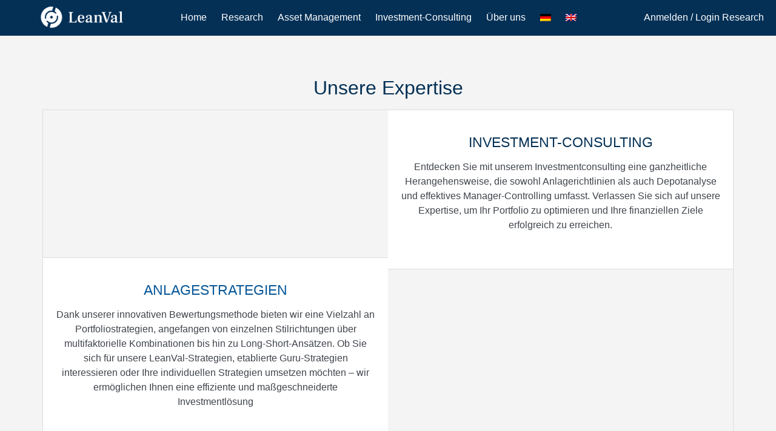

--- FILE ---
content_type: text/html; charset=UTF-8
request_url: https://leanval.investments/versorgungswerke/
body_size: 11179
content:
<!doctype html><html lang="de-DE" prefix="og: https://ogp.me/ns#"><head><meta charset="UTF-8"><meta name="viewport" content="width=device-width, initial-scale=1"><link rel="profile" href="https://gmpg.org/xfn/11"> <script type="text/javascript" data-cookieconsent="ignore">window.dataLayer = window.dataLayer || [];

	function gtag() {
		dataLayer.push(arguments);
	}

	gtag("consent", "default", {
		ad_personalization: "denied",
		ad_storage: "denied",
		ad_user_data: "denied",
		analytics_storage: "denied",
		functionality_storage: "denied",
		personalization_storage: "denied",
		security_storage: "granted",
		wait_for_update: 500,
	});
	gtag("set", "ads_data_redaction", true);</script> <script type="text/javascript"
		id="Cookiebot"
		src="https://consent.cookiebot.com/uc.js"
		data-implementation="wp"
		data-cbid="05047ba5-8517-4cd9-aa29-2bd846f87490"
							data-blockingmode="auto"
	></script> <link rel="alternate" hreflang="de" href="https://leanval.investments/versorgungswerke/" /><link rel="alternate" hreflang="en" href="https://leanval.investments/en/pension-funds/" /><link rel="alternate" hreflang="x-default" href="https://leanval.investments/versorgungswerke/" /><link media="all" href="https://leanval.investments/wp-content/cache/autoptimize/css/autoptimize_3ee4cd14bb03c810cdad7d3526703ee5.css" rel="stylesheet"><title>Versorgungswerke - Leanval Investments</title><meta name="description" content="Entdecken Sie mit unserem Investmentconsulting eine ganzheitliche Herangehensweise, die sowohl Anlagerichtlinien als auch Depotanalyse und effektives"/><meta name="robots" content="index, follow, max-snippet:-1, max-video-preview:-1, max-image-preview:large"/><link rel="canonical" href="https://leanval.investments/versorgungswerke/" /><meta property="og:locale" content="de_DE" /><meta property="og:type" content="article" /><meta property="og:title" content="Versorgungswerke - Leanval Investments" /><meta property="og:description" content="Entdecken Sie mit unserem Investmentconsulting eine ganzheitliche Herangehensweise, die sowohl Anlagerichtlinien als auch Depotanalyse und effektives" /><meta property="og:url" content="https://leanval.investments/versorgungswerke/" /><meta property="og:site_name" content="Leanval Investments" /><meta property="og:updated_time" content="2025-07-18T01:11:37+02:00" /><meta property="article:published_time" content="2024-03-14T12:17:00+01:00" /><meta property="article:modified_time" content="2025-07-18T01:11:37+02:00" /><meta name="twitter:card" content="summary_large_image" /><meta name="twitter:title" content="Versorgungswerke - Leanval Investments" /><meta name="twitter:description" content="Entdecken Sie mit unserem Investmentconsulting eine ganzheitliche Herangehensweise, die sowohl Anlagerichtlinien als auch Depotanalyse und effektives" /><meta name="twitter:label1" content="Lesedauer" /><meta name="twitter:data1" content="Weniger als eine Minute" /> <script type="application/ld+json" class="rank-math-schema">{"@context":"https://schema.org","@graph":[{"@type":"Organization","@id":"https://leanval.investments/#organization","name":"Leanval Invest GmbH","url":"https://leanval.investments","logo":{"@type":"ImageObject","@id":"https://leanval.investments/#logo","url":"https://leanval.investments/wp-content/uploads/2020/11/LeanVal_Investments_Google.png","contentUrl":"https://leanval.investments/wp-content/uploads/2020/11/LeanVal_Investments_Google.png","caption":"Leanval Invest GmbH","inLanguage":"de","width":"954","height":"879"}},{"@type":"WebSite","@id":"https://leanval.investments/#website","url":"https://leanval.investments","name":"Leanval Invest GmbH","publisher":{"@id":"https://leanval.investments/#organization"},"inLanguage":"de"},{"@type":"WebPage","@id":"https://leanval.investments/versorgungswerke/#webpage","url":"https://leanval.investments/versorgungswerke/","name":"Versorgungswerke - Leanval Investments","datePublished":"2024-03-14T12:17:00+01:00","dateModified":"2025-07-18T01:11:37+02:00","isPartOf":{"@id":"https://leanval.investments/#website"},"inLanguage":"de"},{"@type":"Person","@id":"https://leanval.investments/author/tim-erlacin/","name":"Tim Erlacin","url":"https://leanval.investments/author/tim-erlacin/","image":{"@type":"ImageObject","@id":"https://secure.gravatar.com/avatar/3d50a42102189d0c5443314d759c4585f95ce076d48410e27c2586cff8e9a75b?s=96&amp;d=mm&amp;r=g","url":"https://secure.gravatar.com/avatar/3d50a42102189d0c5443314d759c4585f95ce076d48410e27c2586cff8e9a75b?s=96&amp;d=mm&amp;r=g","caption":"Tim Erlacin","inLanguage":"de"},"worksFor":{"@id":"https://leanval.investments/#organization"}},{"@type":"Article","headline":"Versorgungswerke - Leanval Investments","datePublished":"2024-03-14T12:17:00+01:00","dateModified":"2025-07-18T01:11:37+02:00","author":{"@id":"https://leanval.investments/author/tim-erlacin/","name":"Tim Erlacin"},"publisher":{"@id":"https://leanval.investments/#organization"},"description":"Entdecken Sie mit unserem Investmentconsulting eine ganzheitliche Herangehensweise, die sowohl Anlagerichtlinien als auch Depotanalyse und effektives","name":"Versorgungswerke - Leanval Investments","@id":"https://leanval.investments/versorgungswerke/#richSnippet","isPartOf":{"@id":"https://leanval.investments/versorgungswerke/#webpage"},"inLanguage":"de","mainEntityOfPage":{"@id":"https://leanval.investments/versorgungswerke/#webpage"}}]}</script> <link rel="alternate" type="application/rss+xml" title="Leanval Investments &raquo; Feed" href="https://leanval.investments/feed/" /><link rel="alternate" type="application/rss+xml" title="Leanval Investments &raquo; Kommentar-Feed" href="https://leanval.investments/comments/feed/" /> <script>window._wpemojiSettings = {"baseUrl":"https:\/\/s.w.org\/images\/core\/emoji\/15.1.0\/72x72\/","ext":".png","svgUrl":"https:\/\/s.w.org\/images\/core\/emoji\/15.1.0\/svg\/","svgExt":".svg","source":{"concatemoji":"https:\/\/leanval.investments\/wp-includes\/js\/wp-emoji-release.min.js?ver=c067eb43399031ddb9c21ca2ad4b8aba"}};
/*! This file is auto-generated */
!function(i,n){var o,s,e;function c(e){try{var t={supportTests:e,timestamp:(new Date).valueOf()};sessionStorage.setItem(o,JSON.stringify(t))}catch(e){}}function p(e,t,n){e.clearRect(0,0,e.canvas.width,e.canvas.height),e.fillText(t,0,0);var t=new Uint32Array(e.getImageData(0,0,e.canvas.width,e.canvas.height).data),r=(e.clearRect(0,0,e.canvas.width,e.canvas.height),e.fillText(n,0,0),new Uint32Array(e.getImageData(0,0,e.canvas.width,e.canvas.height).data));return t.every(function(e,t){return e===r[t]})}function u(e,t,n){switch(t){case"flag":return n(e,"\ud83c\udff3\ufe0f\u200d\u26a7\ufe0f","\ud83c\udff3\ufe0f\u200b\u26a7\ufe0f")?!1:!n(e,"\ud83c\uddfa\ud83c\uddf3","\ud83c\uddfa\u200b\ud83c\uddf3")&&!n(e,"\ud83c\udff4\udb40\udc67\udb40\udc62\udb40\udc65\udb40\udc6e\udb40\udc67\udb40\udc7f","\ud83c\udff4\u200b\udb40\udc67\u200b\udb40\udc62\u200b\udb40\udc65\u200b\udb40\udc6e\u200b\udb40\udc67\u200b\udb40\udc7f");case"emoji":return!n(e,"\ud83d\udc26\u200d\ud83d\udd25","\ud83d\udc26\u200b\ud83d\udd25")}return!1}function f(e,t,n){var r="undefined"!=typeof WorkerGlobalScope&&self instanceof WorkerGlobalScope?new OffscreenCanvas(300,150):i.createElement("canvas"),a=r.getContext("2d",{willReadFrequently:!0}),o=(a.textBaseline="top",a.font="600 32px Arial",{});return e.forEach(function(e){o[e]=t(a,e,n)}),o}function t(e){var t=i.createElement("script");t.src=e,t.defer=!0,i.head.appendChild(t)}"undefined"!=typeof Promise&&(o="wpEmojiSettingsSupports",s=["flag","emoji"],n.supports={everything:!0,everythingExceptFlag:!0},e=new Promise(function(e){i.addEventListener("DOMContentLoaded",e,{once:!0})}),new Promise(function(t){var n=function(){try{var e=JSON.parse(sessionStorage.getItem(o));if("object"==typeof e&&"number"==typeof e.timestamp&&(new Date).valueOf()<e.timestamp+604800&&"object"==typeof e.supportTests)return e.supportTests}catch(e){}return null}();if(!n){if("undefined"!=typeof Worker&&"undefined"!=typeof OffscreenCanvas&&"undefined"!=typeof URL&&URL.createObjectURL&&"undefined"!=typeof Blob)try{var e="postMessage("+f.toString()+"("+[JSON.stringify(s),u.toString(),p.toString()].join(",")+"));",r=new Blob([e],{type:"text/javascript"}),a=new Worker(URL.createObjectURL(r),{name:"wpTestEmojiSupports"});return void(a.onmessage=function(e){c(n=e.data),a.terminate(),t(n)})}catch(e){}c(n=f(s,u,p))}t(n)}).then(function(e){for(var t in e)n.supports[t]=e[t],n.supports.everything=n.supports.everything&&n.supports[t],"flag"!==t&&(n.supports.everythingExceptFlag=n.supports.everythingExceptFlag&&n.supports[t]);n.supports.everythingExceptFlag=n.supports.everythingExceptFlag&&!n.supports.flag,n.DOMReady=!1,n.readyCallback=function(){n.DOMReady=!0}}).then(function(){return e}).then(function(){var e;n.supports.everything||(n.readyCallback(),(e=n.source||{}).concatemoji?t(e.concatemoji):e.wpemoji&&e.twemoji&&(t(e.twemoji),t(e.wpemoji)))}))}((window,document),window._wpemojiSettings);</script> <script id="wpml-cookie-js-extra">var wpml_cookies = {"wp-wpml_current_language":{"value":"de","expires":1,"path":"\/"}};
var wpml_cookies = {"wp-wpml_current_language":{"value":"de","expires":1,"path":"\/"}};</script> <script id="jquery-core-js-extra">var pp = {"ajax_url":"https:\/\/leanval.investments\/wp-admin\/admin-ajax.php"};</script> <script src="https://leanval.investments/wp-includes/js/jquery/jquery.min.js?ver=3.7.1" id="jquery-core-js"></script> <link rel="https://api.w.org/" href="https://leanval.investments/wp-json/" /><link rel="alternate" title="JSON" type="application/json" href="https://leanval.investments/wp-json/wp/v2/pages/1827" /><link rel="EditURI" type="application/rsd+xml" title="RSD" href="https://leanval.investments/xmlrpc.php?rsd" /><link rel='shortlink' href='https://leanval.investments/?p=1827' /><link rel="alternate" title="oEmbed (JSON)" type="application/json+oembed" href="https://leanval.investments/wp-json/oembed/1.0/embed?url=https%3A%2F%2Fleanval.investments%2Fversorgungswerke%2F" /><link rel="alternate" title="oEmbed (XML)" type="text/xml+oembed" href="https://leanval.investments/wp-json/oembed/1.0/embed?url=https%3A%2F%2Fleanval.investments%2Fversorgungswerke%2F&#038;format=xml" /><meta name="generator" content="WPML ver:4.7.6 stt:1,3;" /><link rel="stylesheet" type="text/css" href="https://cdnjs.cloudflare.com/ajax/libs/font-awesome/4.7.0/css/font-awesome.min.css"><meta name="generator" content="Elementor 3.33.4; features: additional_custom_breakpoints; settings: css_print_method-internal, google_font-enabled, font_display-auto"><link rel="icon" href="https://leanval.investments/wp-content/uploads/2019/11/favicon.png" sizes="32x32" /><link rel="icon" href="https://leanval.investments/wp-content/uploads/2019/11/favicon.png" sizes="192x192" /><link rel="apple-touch-icon" href="https://leanval.investments/wp-content/uploads/2019/11/favicon.png" /><meta name="msapplication-TileImage" content="https://leanval.investments/wp-content/uploads/2019/11/favicon.png" /></head><body class="wp-singular page-template page-template-elementor_header_footer page page-id-1827 page-parent wp-embed-responsive wp-theme-hello-elementor wp-child-theme-hello-elementor-child hello-elementor-default elementor-default elementor-template-full-width elementor-kit-795 elementor-page elementor-page-1827"> <a class="skip-link screen-reader-text" href="#content">Zum Inhalt springen</a><header data-elementor-type="header" data-elementor-id="709" class="elementor elementor-709 elementor-location-header" data-elementor-post-type="elementor_library"><section class="elementor-section elementor-top-section elementor-element elementor-element-27d08937 elementor-section-full_width elementor-section-height-default elementor-section-height-default" data-id="27d08937" data-element_type="section" data-settings="{&quot;background_background&quot;:&quot;classic&quot;}"><div class="elementor-container elementor-column-gap-default"><div class="elementor-column elementor-col-50 elementor-top-column elementor-element elementor-element-4935e9b9" data-id="4935e9b9" data-element_type="column"><div class="elementor-widget-wrap elementor-element-populated"><section class="elementor-section elementor-inner-section elementor-element elementor-element-759537f7 elementor-hidden-tablet elementor-hidden-phone elementor-section-boxed elementor-section-height-default elementor-section-height-default" data-id="759537f7" data-element_type="section"><div class="elementor-container elementor-column-gap-default"><div class="elementor-column elementor-col-50 elementor-inner-column elementor-element elementor-element-2eb5f17e" data-id="2eb5f17e" data-element_type="column"><div class="elementor-widget-wrap elementor-element-populated"><div class="elementor-element elementor-element-4005d65b elementor-widget elementor-widget-image" data-id="4005d65b" data-element_type="widget" id="logo-image" data-widget_type="image.default"><div class="elementor-widget-container"> <a href="https://www.leanval.investments"> <img fetchpriority="high" width="854" height="296" src="https://leanval.investments/wp-content/uploads/2020/01/logo_leanval_white-Klein.png" class="attachment-full size-full wp-image-1533" alt="" srcset="https://leanval.investments/wp-content/uploads/2020/01/logo_leanval_white-Klein.png 854w, https://leanval.investments/wp-content/uploads/2020/01/logo_leanval_white-Klein-300x104.png 300w, https://leanval.investments/wp-content/uploads/2020/01/logo_leanval_white-Klein-768x266.png 768w" sizes="(max-width: 854px) 100vw, 854px" /> </a></div></div></div></div><div class="elementor-column elementor-col-50 elementor-inner-column elementor-element elementor-element-19066f55" data-id="19066f55" data-element_type="column"><div class="elementor-widget-wrap elementor-element-populated"><div class="elementor-element elementor-element-3466638d elementor-nav-menu__align-start elementor-nav-menu__text-align-center elementor-nav-menu--dropdown-tablet elementor-nav-menu--toggle elementor-nav-menu--burger elementor-widget elementor-widget-nav-menu" data-id="3466638d" data-element_type="widget" id="menu_id" data-settings="{&quot;layout&quot;:&quot;horizontal&quot;,&quot;submenu_icon&quot;:{&quot;value&quot;:&quot;&lt;i class=\&quot;fas fa-caret-down\&quot; aria-hidden=\&quot;true\&quot;&gt;&lt;\/i&gt;&quot;,&quot;library&quot;:&quot;fa-solid&quot;},&quot;toggle&quot;:&quot;burger&quot;}" data-widget_type="nav-menu.default"><div class="elementor-widget-container"><nav aria-label="Menü" class="elementor-nav-menu--main elementor-nav-menu__container elementor-nav-menu--layout-horizontal e--pointer-underline e--animation-none"><ul id="menu-1-3466638d" class="elementor-nav-menu"><li class="menu-item menu-item-type-post_type menu-item-object-page menu-item-home menu-item-39"><a href="https://leanval.investments/" class="elementor-item">Home</a></li><li class="menu-item menu-item-type-custom menu-item-object-custom menu-item-40"><a target="_blank" href="https://research.leanval.investments/" class="elementor-item">Research</a></li><li class="menu-item menu-item-type-custom menu-item-object-custom menu-item-44"><a target="_blank" href="https://www.lvam.de" class="elementor-item">Asset Management</a></li><li class="menu-item menu-item-type-custom menu-item-object-custom current-menu-ancestor current-menu-parent menu-item-has-children menu-item-2459"><a href="#" class="elementor-item elementor-item-anchor">Investment-Consulting</a><ul class="sub-menu elementor-nav-menu--dropdown"><li class="menu-item menu-item-type-post_type menu-item-object-page menu-item-2412"><a href="https://leanval.investments/banken-und-finanzdienstleister/" class="elementor-sub-item">Banken und Finanzdienstleister</a></li><li class="menu-item menu-item-type-post_type menu-item-object-page menu-item-2413"><a href="https://leanval.investments/non-profit-organizations/" class="elementor-sub-item">Non-Profit Organizations</a></li><li class="menu-item menu-item-type-post_type menu-item-object-page menu-item-2414"><a href="https://leanval.investments/unternehmen/" class="elementor-sub-item">Unternehmen</a></li><li class="menu-item menu-item-type-post_type menu-item-object-page current-menu-item page_item page-item-1827 current_page_item menu-item-2415"><a href="https://leanval.investments/versorgungswerke/" aria-current="page" class="elementor-sub-item elementor-item-active">Versorgungswerke</a></li></ul></li><li class="menu-item menu-item-type-custom menu-item-object-custom menu-item-45"><a href="https://leanval.investments/about_leanval/" class="elementor-item">Über uns</a></li><li class="menu-item wpml-ls-slot-3 wpml-ls-item wpml-ls-item-de wpml-ls-current-language wpml-ls-menu-item wpml-ls-first-item menu-item-type-wpml_ls_menu_item menu-item-object-wpml_ls_menu_item menu-item-wpml-ls-3-de"><a href="https://leanval.investments/versorgungswerke/" title="Wechseln zu " class="elementor-item"><noscript><img
 class="wpml-ls-flag"
 src="https://leanval.investments/wp-content/plugins/sitepress-multilingual-cms/res/flags/de.png"
 alt="Deutsch" 
 /></noscript><img
 class="lazyload wpml-ls-flag"
 src='data:image/svg+xml,%3Csvg%20xmlns=%22http://www.w3.org/2000/svg%22%20viewBox=%220%200%20210%20140%22%3E%3C/svg%3E' data-src="https://leanval.investments/wp-content/plugins/sitepress-multilingual-cms/res/flags/de.png"
 alt="Deutsch" 
 /></a></li><li class="menu-item wpml-ls-slot-3 wpml-ls-item wpml-ls-item-en wpml-ls-menu-item wpml-ls-last-item menu-item-type-wpml_ls_menu_item menu-item-object-wpml_ls_menu_item menu-item-wpml-ls-3-en"><a href="https://leanval.investments/en/pension-funds/" title="Wechseln zu " class="elementor-item"><noscript><img
 class="wpml-ls-flag"
 src="https://leanval.investments/wp-content/plugins/sitepress-multilingual-cms/res/flags/en.png"
 alt="Englisch" 
 /></noscript><img
 class="lazyload wpml-ls-flag"
 src='data:image/svg+xml,%3Csvg%20xmlns=%22http://www.w3.org/2000/svg%22%20viewBox=%220%200%20210%20140%22%3E%3C/svg%3E' data-src="https://leanval.investments/wp-content/plugins/sitepress-multilingual-cms/res/flags/en.png"
 alt="Englisch" 
 /></a></li></ul></nav><div class="elementor-menu-toggle" role="button" tabindex="0" aria-label="Menu Toggle" aria-expanded="false"> <i aria-hidden="true" role="presentation" class="elementor-menu-toggle__icon--open eicon-menu-bar"></i><i aria-hidden="true" role="presentation" class="elementor-menu-toggle__icon--close eicon-close"></i></div><nav class="elementor-nav-menu--dropdown elementor-nav-menu__container" aria-hidden="true"><ul id="menu-2-3466638d" class="elementor-nav-menu"><li class="menu-item menu-item-type-post_type menu-item-object-page menu-item-home menu-item-39"><a href="https://leanval.investments/" class="elementor-item" tabindex="-1">Home</a></li><li class="menu-item menu-item-type-custom menu-item-object-custom menu-item-40"><a target="_blank" href="https://research.leanval.investments/" class="elementor-item" tabindex="-1">Research</a></li><li class="menu-item menu-item-type-custom menu-item-object-custom menu-item-44"><a target="_blank" href="https://www.lvam.de" class="elementor-item" tabindex="-1">Asset Management</a></li><li class="menu-item menu-item-type-custom menu-item-object-custom current-menu-ancestor current-menu-parent menu-item-has-children menu-item-2459"><a href="#" class="elementor-item elementor-item-anchor" tabindex="-1">Investment-Consulting</a><ul class="sub-menu elementor-nav-menu--dropdown"><li class="menu-item menu-item-type-post_type menu-item-object-page menu-item-2412"><a href="https://leanval.investments/banken-und-finanzdienstleister/" class="elementor-sub-item" tabindex="-1">Banken und Finanzdienstleister</a></li><li class="menu-item menu-item-type-post_type menu-item-object-page menu-item-2413"><a href="https://leanval.investments/non-profit-organizations/" class="elementor-sub-item" tabindex="-1">Non-Profit Organizations</a></li><li class="menu-item menu-item-type-post_type menu-item-object-page menu-item-2414"><a href="https://leanval.investments/unternehmen/" class="elementor-sub-item" tabindex="-1">Unternehmen</a></li><li class="menu-item menu-item-type-post_type menu-item-object-page current-menu-item page_item page-item-1827 current_page_item menu-item-2415"><a href="https://leanval.investments/versorgungswerke/" aria-current="page" class="elementor-sub-item elementor-item-active" tabindex="-1">Versorgungswerke</a></li></ul></li><li class="menu-item menu-item-type-custom menu-item-object-custom menu-item-45"><a href="https://leanval.investments/about_leanval/" class="elementor-item" tabindex="-1">Über uns</a></li><li class="menu-item wpml-ls-slot-3 wpml-ls-item wpml-ls-item-de wpml-ls-current-language wpml-ls-menu-item wpml-ls-first-item menu-item-type-wpml_ls_menu_item menu-item-object-wpml_ls_menu_item menu-item-wpml-ls-3-de"><a href="https://leanval.investments/versorgungswerke/" title="Wechseln zu " class="elementor-item" tabindex="-1"><noscript><img
 class="wpml-ls-flag"
 src="https://leanval.investments/wp-content/plugins/sitepress-multilingual-cms/res/flags/de.png"
 alt="Deutsch" 
 /></noscript><img
 class="lazyload wpml-ls-flag"
 src='data:image/svg+xml,%3Csvg%20xmlns=%22http://www.w3.org/2000/svg%22%20viewBox=%220%200%20210%20140%22%3E%3C/svg%3E' data-src="https://leanval.investments/wp-content/plugins/sitepress-multilingual-cms/res/flags/de.png"
 alt="Deutsch" 
 /></a></li><li class="menu-item wpml-ls-slot-3 wpml-ls-item wpml-ls-item-en wpml-ls-menu-item wpml-ls-last-item menu-item-type-wpml_ls_menu_item menu-item-object-wpml_ls_menu_item menu-item-wpml-ls-3-en"><a href="https://leanval.investments/en/pension-funds/" title="Wechseln zu " class="elementor-item" tabindex="-1"><noscript><img
 class="wpml-ls-flag"
 src="https://leanval.investments/wp-content/plugins/sitepress-multilingual-cms/res/flags/en.png"
 alt="Englisch" 
 /></noscript><img
 class="lazyload wpml-ls-flag"
 src='data:image/svg+xml,%3Csvg%20xmlns=%22http://www.w3.org/2000/svg%22%20viewBox=%220%200%20210%20140%22%3E%3C/svg%3E' data-src="https://leanval.investments/wp-content/plugins/sitepress-multilingual-cms/res/flags/en.png"
 alt="Englisch" 
 /></a></li></ul></nav></div></div></div></div></div></section></div></div><div class="elementor-column elementor-col-50 elementor-top-column elementor-element elementor-element-58d23279 elementor-hidden-tablet elementor-hidden-phone" data-id="58d23279" data-element_type="column"><div class="elementor-widget-wrap elementor-element-populated"><div class="elementor-element elementor-element-41d95de1 elementor-nav-menu__align-end elementor-nav-menu--dropdown-tablet elementor-nav-menu__text-align-aside elementor-widget elementor-widget-nav-menu" data-id="41d95de1" data-element_type="widget" data-settings="{&quot;submenu_icon&quot;:{&quot;value&quot;:&quot;&lt;i class=\&quot;\&quot; aria-hidden=\&quot;true\&quot;&gt;&lt;\/i&gt;&quot;,&quot;library&quot;:&quot;&quot;},&quot;layout&quot;:&quot;horizontal&quot;}" data-widget_type="nav-menu.default"><div class="elementor-widget-container"><nav aria-label="Menü" class="elementor-nav-menu--main elementor-nav-menu__container elementor-nav-menu--layout-horizontal e--pointer-none"><ul id="menu-1-41d95de1" class="elementor-nav-menu"><li class="menu-item menu-item-type-custom menu-item-object-custom menu-item-has-children menu-item-712"><a href="https://aprc.leanval.investments/" class="elementor-item">Anmelden / Login Research</a><ul class="sub-menu elementor-nav-menu--dropdown"><li class="-login menu-item menu-item-type-custom menu-item-object-custom menu-item-713"><a href="https://aprc.leanval.investments/" class="elementor-sub-item">Einloggen</a></li><li class="-register menu-item menu-item-type-custom menu-item-object-custom menu-item-714"><a href="https://aprc.leanval.investments/registrieren" class="elementor-sub-item">Registrieren</a></li></ul></li></ul></nav><nav class="elementor-nav-menu--dropdown elementor-nav-menu__container" aria-hidden="true"><ul id="menu-2-41d95de1" class="elementor-nav-menu"><li class="menu-item menu-item-type-custom menu-item-object-custom menu-item-has-children menu-item-712"><a href="https://aprc.leanval.investments/" class="elementor-item" tabindex="-1">Anmelden / Login Research</a><ul class="sub-menu elementor-nav-menu--dropdown"><li class="-login menu-item menu-item-type-custom menu-item-object-custom menu-item-713"><a href="https://aprc.leanval.investments/" class="elementor-sub-item" tabindex="-1">Einloggen</a></li><li class="-register menu-item menu-item-type-custom menu-item-object-custom menu-item-714"><a href="https://aprc.leanval.investments/registrieren" class="elementor-sub-item" tabindex="-1">Registrieren</a></li></ul></li></ul></nav></div></div></div></div></div></section><section class="elementor-section elementor-top-section elementor-element elementor-element-6d4dc8a2 elementor-section-stretched elementor-section-content-middle animated-fast elementor-hidden-desktop elementor-section-boxed elementor-section-height-default elementor-section-height-default" data-id="6d4dc8a2" data-element_type="section" id="phone_header" data-settings="{&quot;stretch_section&quot;:&quot;section-stretched&quot;,&quot;background_background&quot;:&quot;classic&quot;,&quot;sticky&quot;:&quot;top&quot;,&quot;animation&quot;:&quot;none&quot;,&quot;sticky_on&quot;:[&quot;desktop&quot;,&quot;tablet&quot;,&quot;mobile&quot;],&quot;sticky_offset&quot;:0,&quot;sticky_effects_offset&quot;:0,&quot;sticky_anchor_link_offset&quot;:0}"><div class="elementor-container elementor-column-gap-default"><div class="elementor-column elementor-col-50 elementor-top-column elementor-element elementor-element-23879460" data-id="23879460" data-element_type="column"><div class="elementor-widget-wrap elementor-element-populated"><div class="elementor-element elementor-element-70418317 elementor-widget elementor-widget-image" data-id="70418317" data-element_type="widget" data-widget_type="image.default"><div class="elementor-widget-container"> <a href="https://www.leanval.investments"> <noscript><img width="300" height="104" src="https://leanval.investments/wp-content/uploads/2020/01/logo_leanval_white-Klein-300x104.png" class="attachment-medium size-medium wp-image-1533" alt="" srcset="https://leanval.investments/wp-content/uploads/2020/01/logo_leanval_white-Klein-300x104.png 300w, https://leanval.investments/wp-content/uploads/2020/01/logo_leanval_white-Klein-768x266.png 768w, https://leanval.investments/wp-content/uploads/2020/01/logo_leanval_white-Klein.png 854w" sizes="(max-width: 300px) 100vw, 300px" /></noscript><img width="300" height="104" src='data:image/svg+xml,%3Csvg%20xmlns=%22http://www.w3.org/2000/svg%22%20viewBox=%220%200%20300%20104%22%3E%3C/svg%3E' data-src="https://leanval.investments/wp-content/uploads/2020/01/logo_leanval_white-Klein-300x104.png" class="lazyload attachment-medium size-medium wp-image-1533" alt="" data-srcset="https://leanval.investments/wp-content/uploads/2020/01/logo_leanval_white-Klein-300x104.png 300w, https://leanval.investments/wp-content/uploads/2020/01/logo_leanval_white-Klein-768x266.png 768w, https://leanval.investments/wp-content/uploads/2020/01/logo_leanval_white-Klein.png 854w" data-sizes="(max-width: 300px) 100vw, 300px" /> </a></div></div></div></div><div class="elementor-column elementor-col-50 elementor-top-column elementor-element elementor-element-4ebd3726" data-id="4ebd3726" data-element_type="column"><div class="elementor-widget-wrap elementor-element-populated"><div class="elementor-element elementor-element-6ead7387 elementor-hidden-desktop elementor-widget elementor-widget-pp-advanced-menu" data-id="6ead7387" data-element_type="widget" data-settings="{&quot;menu_type&quot;:&quot;off-canvas&quot;,&quot;layout&quot;:&quot;horizontal&quot;,&quot;show_submenu_on&quot;:&quot;hover&quot;,&quot;submenu_icon&quot;:{&quot;value&quot;:&quot;&lt;i class=\&quot;fas fa-caret-down\&quot;&gt;&lt;\/i&gt;&quot;,&quot;library&quot;:&quot;fa-solid&quot;},&quot;onepage_menu&quot;:&quot;no&quot;,&quot;toggle&quot;:&quot;icon&quot;,&quot;toggle_icon_type&quot;:&quot;hamburger&quot;,&quot;show_responsive_submenu_on&quot;:&quot;icon&quot;}" data-widget_type="pp-advanced-menu.default"><div class="elementor-widget-container"><div class="pp-advanced-menu-main-wrapper pp-advanced-menu__align-center pp-advanced-menu--dropdown-all pp-advanced-menu--type-off-canvas pp-advanced-menu__text-align- pp-advanced-menu--toggle pp-advanced-menu--icon"><div class="pp-menu-toggle pp-menu-toggle-on-all"><div class="pp-hamburger"><div class="pp-hamburger-box"><div class="pp-hamburger-inner"></div></div></div></div><nav class="pp-advanced-menu--dropdown pp-menu-style-toggle pp-advanced-menu__container pp-menu-6ead7387 pp-menu-off-canvas pp-menu-off-canvas-right" data-settings="{&quot;menu_id&quot;:&quot;6ead7387&quot;,&quot;breakpoint&quot;:&quot;all&quot;,&quot;full_width&quot;:false}"><div class="pp-menu-close-wrap"><div class="pp-menu-close"></div></div><ul id="menu-menu-2" class="pp-advanced-menu"><li class="menu-item menu-item-type-post_type menu-item-object-page menu-item-home menu-item-39"><a href="https://leanval.investments/" class="pp-menu-item">Home</a></li><li class="menu-item menu-item-type-custom menu-item-object-custom menu-item-40"><a target="_blank" href="https://research.leanval.investments/" class="pp-menu-item">Research</a></li><li class="menu-item menu-item-type-custom menu-item-object-custom menu-item-44"><a target="_blank" href="https://www.lvam.de" class="pp-menu-item">Asset Management</a></li><li class="menu-item menu-item-type-custom menu-item-object-custom menu-item-has-children menu-item-2459"><a href="#" class="pp-menu-item pp-menu-item-anchor">Investment-Consulting</a><ul class="sub-menu pp-advanced-menu--dropdown"><li class="menu-item menu-item-type-post_type menu-item-object-page menu-item-2412"><a href="https://leanval.investments/banken-und-finanzdienstleister/" class="pp-sub-item">Banken und Finanzdienstleister</a></li><li class="menu-item menu-item-type-post_type menu-item-object-page menu-item-2413"><a href="https://leanval.investments/non-profit-organizations/" class="pp-sub-item">Non-Profit Organizations</a></li><li class="menu-item menu-item-type-post_type menu-item-object-page menu-item-2414"><a href="https://leanval.investments/unternehmen/" class="pp-sub-item">Unternehmen</a></li><li class="menu-item menu-item-type-post_type menu-item-object-page current-page-ancestor menu-item-2415"><a href="https://leanval.investments/versorgungswerke/" class="pp-sub-item">Versorgungswerke</a></li></ul></li><li class="menu-item menu-item-type-custom menu-item-object-custom menu-item-45"><a href="https://leanval.investments/about_leanval/" class="pp-menu-item">Über uns</a></li><li class="menu-item wpml-ls-slot-3 wpml-ls-item wpml-ls-item-de wpml-ls-current-language wpml-ls-menu-item wpml-ls-first-item wpml-ls-last-item menu-item-type-wpml_ls_menu_item menu-item-object-wpml_ls_menu_item menu-item-wpml-ls-3-de"><a href="https://leanval.investments/versorgungswerke/anlagestrategien/" title="Wechseln zu " class="pp-menu-item"><noscript><img class="wpml-ls-flag" src="https://leanval.investments/wp-content/plugins/sitepress-multilingual-cms/res/flags/de.png" alt="Deutsch" /></noscript><img class="lazyload wpml-ls-flag" src='data:image/svg+xml,%3Csvg%20xmlns=%22http://www.w3.org/2000/svg%22%20viewBox=%220%200%20210%20140%22%3E%3C/svg%3E' data-src="https://leanval.investments/wp-content/plugins/sitepress-multilingual-cms/res/flags/de.png" alt="Deutsch" /></a></li></ul></nav></div></div></div></div></div></div></section></header><div data-elementor-type="wp-page" data-elementor-id="1827" class="elementor elementor-1827" data-elementor-post-type="page"><section class="elementor-section elementor-top-section elementor-element elementor-element-c6c09e7 elementor-section-boxed elementor-section-height-default elementor-section-height-default" data-id="c6c09e7" data-element_type="section" data-settings="{&quot;background_background&quot;:&quot;classic&quot;}"><div class="elementor-container elementor-column-gap-default"><div class="elementor-column elementor-col-100 elementor-top-column elementor-element elementor-element-c91ad80" data-id="c91ad80" data-element_type="column"><div class="elementor-widget-wrap elementor-element-populated"><div class="elementor-element elementor-element-3a67ede elementor-widget elementor-widget-heading" data-id="3a67ede" data-element_type="widget" data-widget_type="heading.default"><div class="elementor-widget-container"><h2 class="elementor-heading-title elementor-size-default">Unsere Expertise</h2></div></div><div class="elementor-element elementor-element-c4b1914 elementor-cta--layout-image-left elementor-widget__width-inherit elementor-cta--tablet-layout-image-above elementor-cta--mobile-layout-image-above elementor-cta--skin-classic elementor-animated-content elementor-widget elementor-widget-call-to-action" data-id="c4b1914" data-element_type="widget" data-widget_type="call-to-action.default"><div class="elementor-widget-container"><div class="elementor-cta"><div class="elementor-cta__bg-wrapper"><div class="lazyload elementor-cta__bg elementor-bg" data-bg="https://leanval.investments/wp-content/uploads/2024/03/invest-consult.jpg" style="background-image: url(data:image/svg+xml,%3Csvg%20xmlns=%22http://www.w3.org/2000/svg%22%20viewBox=%220%200%20500%20300%22%3E%3C/svg%3E);" role="img" aria-label="Investment-Consulting"></div><div class="elementor-cta__bg-overlay"></div></div><div class="elementor-cta__content"><h2 class="elementor-cta__title elementor-cta__content-item elementor-content-item"> INVESTMENT-CONSULTING</h2><div class="elementor-cta__description elementor-cta__content-item elementor-content-item"> Entdecken Sie mit unserem Investmentconsulting eine ganzheitliche Herangehensweise, die sowohl Anlagerichtlinien als auch Depotanalyse und effektives Manager-Controlling umfasst. Verlassen Sie sich auf unsere Expertise, um Ihr Portfolio zu optimieren und Ihre finanziellen Ziele erfolgreich zu erreichen.</div></div></div></div></div><div class="elementor-element elementor-element-c16e34a elementor-cta--layout-image-right elementor-widget__width-inherit elementor-cta--tablet-layout-image-above elementor-cta--mobile-layout-image-above elementor-cta--skin-classic elementor-animated-content elementor-widget elementor-widget-call-to-action" data-id="c16e34a" data-element_type="widget" data-widget_type="call-to-action.default"><div class="elementor-widget-container"><div class="elementor-cta"><div class="elementor-cta__bg-wrapper"><div class="lazyload elementor-cta__bg elementor-bg" data-bg="https://leanval.investments/wp-content/uploads/2024/03/anlagestrategien-768x461.jpg" style="background-image: url(data:image/svg+xml,%3Csvg%20xmlns=%22http://www.w3.org/2000/svg%22%20viewBox=%220%200%20500%20300%22%3E%3C/svg%3E);" role="img" aria-label="Anlagestrategien"></div><div class="elementor-cta__bg-overlay"></div></div><div class="elementor-cta__content"><h2 class="elementor-cta__title elementor-cta__content-item elementor-content-item"> ANLAGESTRATEGIEN</h2><div class="elementor-cta__description elementor-cta__content-item elementor-content-item"> Dank unserer innovativen Bewertungsmethode bieten wir eine Vielzahl an Portfoliostrategien, angefangen von einzelnen Stilrichtungen über multifaktorielle Kombinationen bis hin zu Long-Short-Ansätzen. Ob Sie sich für unsere LeanVal-Strategien, etablierte Guru-Strategien interessieren oder Ihre individuellen Strategien umsetzen möchten – wir ermöglichen Ihnen eine effiziente und maßgeschneiderte Investmentlösung</div></div></div></div></div></div></div></div></section></div><footer data-elementor-type="footer" data-elementor-id="147" class="elementor elementor-147 elementor-location-footer" data-elementor-post-type="elementor_library"><section class="elementor-section elementor-top-section elementor-element elementor-element-c6e8a67 elementor-section-stretched elementor-section-content-middle elementor-section-boxed elementor-section-height-default elementor-section-height-default" data-id="c6e8a67" data-element_type="section" data-settings="{&quot;stretch_section&quot;:&quot;section-stretched&quot;,&quot;background_background&quot;:&quot;classic&quot;}"><div class="elementor-container elementor-column-gap-default"><div class="elementor-column elementor-col-50 elementor-top-column elementor-element elementor-element-62ec34d" data-id="62ec34d" data-element_type="column"><div class="elementor-widget-wrap elementor-element-populated"><div class="elementor-element elementor-element-0825f5a elementor-widget elementor-widget-text-editor" data-id="0825f5a" data-element_type="widget" data-widget_type="text-editor.default"><div class="elementor-widget-container"><p>© 2025 LeanVal Invest GmbH</p></div></div></div></div><div class="elementor-column elementor-col-50 elementor-top-column elementor-element elementor-element-661e7e3" data-id="661e7e3" data-element_type="column"><div class="elementor-widget-wrap elementor-element-populated"><div class="elementor-element elementor-element-5dffed1 elementor-widget elementor-widget-text-editor" data-id="5dffed1" data-element_type="widget" id="link_id" data-widget_type="text-editor.default"><div class="elementor-widget-container"> <a style="color: #ffffff;" href="https://leanval.investments/impressum/">    Impressum         </a><a style="color: #ffffff;" href="https://leanval.investments/datenschutz/">Datenschutz</a></div></div></div></div></div></section></footer> <script type="speculationrules">{"prefetch":[{"source":"document","where":{"and":[{"href_matches":"\/*"},{"not":{"href_matches":["\/wp-*.php","\/wp-admin\/*","\/wp-content\/uploads\/*","\/wp-content\/*","\/wp-content\/plugins\/*","\/wp-content\/themes\/hello-elementor-child\/*","\/wp-content\/themes\/hello-elementor\/*","\/*\\?(.+)"]}},{"not":{"selector_matches":"a[rel~=\"nofollow\"]"}},{"not":{"selector_matches":".no-prefetch, .no-prefetch a"}}]},"eagerness":"conservative"}]}</script> <script>if(typeof jQuery !== 'undefined') {
	jQuery(window).on("scroll",function() {
    if(jQuery(this).scrollTop() > 10) {
        jQuery("#site-header,#phone_header").addClass("colored");
        jQuery("#phone_header").addClass("colored");
        jQuery("#logo-image img, .page-id-188 #logo-image img").attr('src','/wp-content/uploads/2019/10/Logo_schmal_88_weiss.png');
    } else {
        jQuery("#site-header,#phone_header").removeClass("colored");
        jQuery("#logo-image img, .page-id-188 #logo-image img").attr('src','/wp-content/uploads/2019/10/Logo_investments_88_weiss.png');
    }
});
}</script> <script>var _paq = window._paq = window._paq || [];
  /* tracker methods like "setCustomDimension" should be called before "trackPageView" */
  _paq.push(['trackPageView']);
_paq.push(['trackVisibleContentImpressions']);
  _paq.push(['enableLinkTracking']);
  (function() {
    var u="https://analytics.leanval.investments/";
    _paq.push(['setTrackerUrl', u+'matomo.php']);
    _paq.push(['setSiteId', '1']);
    var d=document, g=d.createElement('script'), s=d.getElementsByTagName('script')[0];
    g.async=true; g.src=u+'matomo.js'; s.parentNode.insertBefore(g,s);
  })();</script>  <script>const lazyloadRunObserver = () => {
					const lazyloadBackgrounds = document.querySelectorAll( `.e-con.e-parent:not(.e-lazyloaded)` );
					const lazyloadBackgroundObserver = new IntersectionObserver( ( entries ) => {
						entries.forEach( ( entry ) => {
							if ( entry.isIntersecting ) {
								let lazyloadBackground = entry.target;
								if( lazyloadBackground ) {
									lazyloadBackground.classList.add( 'e-lazyloaded' );
								}
								lazyloadBackgroundObserver.unobserve( entry.target );
							}
						});
					}, { rootMargin: '200px 0px 200px 0px' } );
					lazyloadBackgrounds.forEach( ( lazyloadBackground ) => {
						lazyloadBackgroundObserver.observe( lazyloadBackground );
					} );
				};
				const events = [
					'DOMContentLoaded',
					'elementor/lazyload/observe',
				];
				events.forEach( ( event ) => {
					document.addEventListener( event, lazyloadRunObserver );
				} );</script> <noscript><style>.lazyload{display:none;}</style></noscript><script data-noptimize="1">window.lazySizesConfig=window.lazySizesConfig||{};window.lazySizesConfig.loadMode=1;</script><script async data-noptimize="1" src='https://leanval.investments/wp-content/plugins/autoptimize/classes/external/js/lazysizes.min.js?ao_version=3.1.14'></script> <script id="elementor-frontend-js-before">var elementorFrontendConfig = {"environmentMode":{"edit":false,"wpPreview":false,"isScriptDebug":false},"i18n":{"shareOnFacebook":"Auf Facebook teilen","shareOnTwitter":"Auf Twitter teilen","pinIt":"Anheften","download":"Download","downloadImage":"Bild downloaden","fullscreen":"Vollbild","zoom":"Zoom","share":"Teilen","playVideo":"Video abspielen","previous":"Zur\u00fcck","next":"Weiter","close":"Schlie\u00dfen","a11yCarouselPrevSlideMessage":"Previous slide","a11yCarouselNextSlideMessage":"Next slide","a11yCarouselFirstSlideMessage":"This is the first slide","a11yCarouselLastSlideMessage":"This is the last slide","a11yCarouselPaginationBulletMessage":"Go to slide"},"is_rtl":false,"breakpoints":{"xs":0,"sm":480,"md":768,"lg":1025,"xl":1440,"xxl":1600},"responsive":{"breakpoints":{"mobile":{"label":"Mobile Portrait","value":767,"default_value":767,"direction":"max","is_enabled":true},"mobile_extra":{"label":"Mobile Landscape","value":880,"default_value":880,"direction":"max","is_enabled":false},"tablet":{"label":"Tablet Portrait","value":1024,"default_value":1024,"direction":"max","is_enabled":true},"tablet_extra":{"label":"Tablet Landscape","value":1200,"default_value":1200,"direction":"max","is_enabled":false},"laptop":{"label":"Laptop","value":1366,"default_value":1366,"direction":"max","is_enabled":false},"widescreen":{"label":"Breitbild","value":2400,"default_value":2400,"direction":"min","is_enabled":false}},"hasCustomBreakpoints":false},"version":"3.33.4","is_static":false,"experimentalFeatures":{"additional_custom_breakpoints":true,"theme_builder_v2":true,"home_screen":true,"global_classes_should_enforce_capabilities":true,"e_variables":true,"cloud-library":true,"e_opt_in_v4_page":true,"import-export-customization":true,"e_pro_variables":true},"urls":{"assets":"https:\/\/leanval.investments\/wp-content\/plugins\/elementor\/assets\/","ajaxurl":"https:\/\/leanval.investments\/wp-admin\/admin-ajax.php","uploadUrl":"https:\/\/leanval.investments\/wp-content\/uploads"},"nonces":{"floatingButtonsClickTracking":"7b6c914096"},"swiperClass":"swiper","settings":{"page":[],"editorPreferences":[]},"kit":{"active_breakpoints":["viewport_mobile","viewport_tablet"],"global_image_lightbox":"yes","lightbox_enable_counter":"yes","lightbox_enable_fullscreen":"yes","lightbox_enable_zoom":"yes","lightbox_enable_share":"yes","lightbox_title_src":"title","lightbox_description_src":"description"},"post":{"id":1827,"title":"Versorgungswerke%20-%20Leanval%20Investments","excerpt":"","featuredImage":false}};</script> <script src="https://leanval.investments/wp-includes/js/dist/hooks.min.js?ver=4d63a3d491d11ffd8ac6" id="wp-hooks-js"></script> <script src="https://leanval.investments/wp-includes/js/dist/i18n.min.js?ver=5e580eb46a90c2b997e6" id="wp-i18n-js"></script> <script id="wp-i18n-js-after">wp.i18n.setLocaleData( { 'text direction\u0004ltr': [ 'ltr' ] } );</script> <script id="elementor-pro-frontend-js-before">var ElementorProFrontendConfig = {"ajaxurl":"https:\/\/leanval.investments\/wp-admin\/admin-ajax.php","nonce":"8a069ae9e7","urls":{"assets":"https:\/\/leanval.investments\/wp-content\/plugins\/elementor-pro\/assets\/","rest":"https:\/\/leanval.investments\/wp-json\/"},"settings":{"lazy_load_background_images":true},"popup":{"hasPopUps":false},"shareButtonsNetworks":{"facebook":{"title":"Facebook","has_counter":true},"twitter":{"title":"Twitter"},"linkedin":{"title":"LinkedIn","has_counter":true},"pinterest":{"title":"Pinterest","has_counter":true},"reddit":{"title":"Reddit","has_counter":true},"vk":{"title":"VK","has_counter":true},"odnoklassniki":{"title":"OK","has_counter":true},"tumblr":{"title":"Tumblr"},"digg":{"title":"Digg"},"skype":{"title":"Skype"},"stumbleupon":{"title":"StumbleUpon","has_counter":true},"mix":{"title":"Mix"},"telegram":{"title":"Telegram"},"pocket":{"title":"Pocket","has_counter":true},"xing":{"title":"XING","has_counter":true},"whatsapp":{"title":"WhatsApp"},"email":{"title":"Email"},"print":{"title":"Print"},"x-twitter":{"title":"X"},"threads":{"title":"Threads"}},"facebook_sdk":{"lang":"de_DE","app_id":""},"lottie":{"defaultAnimationUrl":"https:\/\/leanval.investments\/wp-content\/plugins\/elementor-pro\/modules\/lottie\/assets\/animations\/default.json"}};</script> <script defer src="https://leanval.investments/wp-content/cache/autoptimize/js/autoptimize_559e795cac0dd5e9ed8db3c2b2608783.js"></script></body></html>

--- FILE ---
content_type: application/x-javascript
request_url: https://consentcdn.cookiebot.com/consentconfig/05047ba5-8517-4cd9-aa29-2bd846f87490/leanval.investments/configuration.js
body_size: 172
content:
CookieConsent.configuration.tags.push({id:188967958,type:"script",tagID:"",innerHash:"",outerHash:"",tagHash:"7047185797119",url:"https://consent.cookiebot.com/uc.js",resolvedUrl:"https://consent.cookiebot.com/uc.js",cat:[1]});CookieConsent.configuration.tags.push({id:188967959,type:"script",tagID:"",innerHash:"",outerHash:"",tagHash:"15590613387185",url:"https://www.google.com/recaptcha/api.js?render=explicit&ver=3.33.2",resolvedUrl:"https://www.google.com/recaptcha/api.js?render=explicit&ver=3.33.2",cat:[1]});CookieConsent.configuration.tags.push({id:188967961,type:"script",tagID:"",innerHash:"",outerHash:"",tagHash:"11806303585393",url:"",resolvedUrl:"",cat:[3]});CookieConsent.configuration.tags.push({id:188967962,type:"script",tagID:"",innerHash:"",outerHash:"",tagHash:"15563591501512",url:"https://leanval.investments/wp-content/cache/autoptimize/js/autoptimize_06f0846df153caabefb0029ac7f42992.js",resolvedUrl:"https://leanval.investments/wp-content/cache/autoptimize/js/autoptimize_06f0846df153caabefb0029ac7f42992.js",cat:[2]});CookieConsent.configuration.tags.push({id:188967964,type:"script",tagID:"",innerHash:"",outerHash:"",tagHash:"7131773742038",url:"",resolvedUrl:"",cat:[1]});